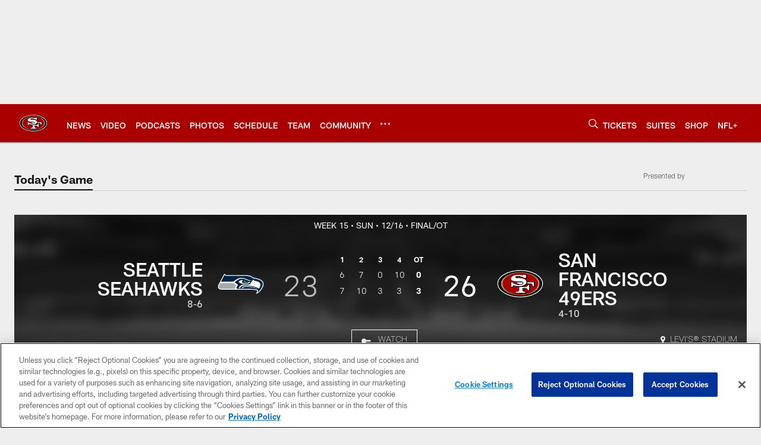

--- FILE ---
content_type: text/html; charset=utf-8
request_url: https://www.google.com/recaptcha/api2/aframe
body_size: 268
content:
<!DOCTYPE HTML><html><head><meta http-equiv="content-type" content="text/html; charset=UTF-8"></head><body><script nonce="CuJMjjONRWoQBGNcVb-ohQ">/** Anti-fraud and anti-abuse applications only. See google.com/recaptcha */ try{var clients={'sodar':'https://pagead2.googlesyndication.com/pagead/sodar?'};window.addEventListener("message",function(a){try{if(a.source===window.parent){var b=JSON.parse(a.data);var c=clients[b['id']];if(c){var d=document.createElement('img');d.src=c+b['params']+'&rc='+(localStorage.getItem("rc::a")?sessionStorage.getItem("rc::b"):"");window.document.body.appendChild(d);sessionStorage.setItem("rc::e",parseInt(sessionStorage.getItem("rc::e")||0)+1);localStorage.setItem("rc::h",'1769504458144');}}}catch(b){}});window.parent.postMessage("_grecaptcha_ready", "*");}catch(b){}</script></body></html>

--- FILE ---
content_type: text/javascript; charset=utf-8
request_url: https://auth-id.49ers.com/accounts.webSdkBootstrap?apiKey=4_3vqCX_2qFkrTMcS6ymYjkQ&pageURL=https%3A%2F%2Fwww.49ers.com%2Fgame-day%2F2018%2Freg-week15%2Fseahawks-at-49ers%2Fbox-score-old&sdk=js_latest&sdkBuild=18435&format=json
body_size: 414
content:
{
  "callId": "019bfeaf3be87860bed537fb1a2b0f4a",
  "errorCode": 0,
  "apiVersion": 2,
  "statusCode": 200,
  "statusReason": "OK",
  "time": "2026-01-27T09:00:55.665Z",
  "hasGmid": "ver4"
}